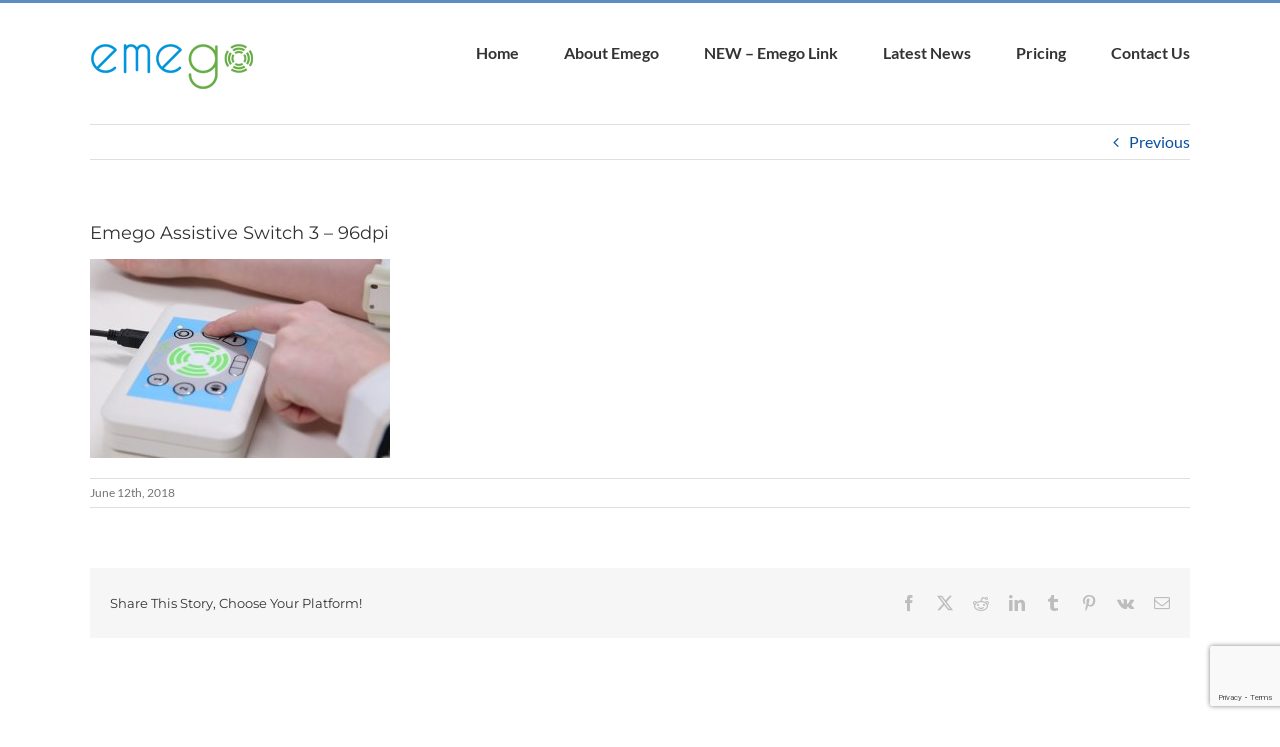

--- FILE ---
content_type: text/html; charset=utf-8
request_url: https://www.google.com/recaptcha/api2/anchor?ar=1&k=6Ld_RrkUAAAAAHCgwgiobVrxLwJdgMhu65MH5scm&co=aHR0cHM6Ly9lbWVnby5jby51azo0NDM.&hl=en&v=PoyoqOPhxBO7pBk68S4YbpHZ&size=invisible&anchor-ms=20000&execute-ms=30000&cb=o899ashl68uw
body_size: 48627
content:
<!DOCTYPE HTML><html dir="ltr" lang="en"><head><meta http-equiv="Content-Type" content="text/html; charset=UTF-8">
<meta http-equiv="X-UA-Compatible" content="IE=edge">
<title>reCAPTCHA</title>
<style type="text/css">
/* cyrillic-ext */
@font-face {
  font-family: 'Roboto';
  font-style: normal;
  font-weight: 400;
  font-stretch: 100%;
  src: url(//fonts.gstatic.com/s/roboto/v48/KFO7CnqEu92Fr1ME7kSn66aGLdTylUAMa3GUBHMdazTgWw.woff2) format('woff2');
  unicode-range: U+0460-052F, U+1C80-1C8A, U+20B4, U+2DE0-2DFF, U+A640-A69F, U+FE2E-FE2F;
}
/* cyrillic */
@font-face {
  font-family: 'Roboto';
  font-style: normal;
  font-weight: 400;
  font-stretch: 100%;
  src: url(//fonts.gstatic.com/s/roboto/v48/KFO7CnqEu92Fr1ME7kSn66aGLdTylUAMa3iUBHMdazTgWw.woff2) format('woff2');
  unicode-range: U+0301, U+0400-045F, U+0490-0491, U+04B0-04B1, U+2116;
}
/* greek-ext */
@font-face {
  font-family: 'Roboto';
  font-style: normal;
  font-weight: 400;
  font-stretch: 100%;
  src: url(//fonts.gstatic.com/s/roboto/v48/KFO7CnqEu92Fr1ME7kSn66aGLdTylUAMa3CUBHMdazTgWw.woff2) format('woff2');
  unicode-range: U+1F00-1FFF;
}
/* greek */
@font-face {
  font-family: 'Roboto';
  font-style: normal;
  font-weight: 400;
  font-stretch: 100%;
  src: url(//fonts.gstatic.com/s/roboto/v48/KFO7CnqEu92Fr1ME7kSn66aGLdTylUAMa3-UBHMdazTgWw.woff2) format('woff2');
  unicode-range: U+0370-0377, U+037A-037F, U+0384-038A, U+038C, U+038E-03A1, U+03A3-03FF;
}
/* math */
@font-face {
  font-family: 'Roboto';
  font-style: normal;
  font-weight: 400;
  font-stretch: 100%;
  src: url(//fonts.gstatic.com/s/roboto/v48/KFO7CnqEu92Fr1ME7kSn66aGLdTylUAMawCUBHMdazTgWw.woff2) format('woff2');
  unicode-range: U+0302-0303, U+0305, U+0307-0308, U+0310, U+0312, U+0315, U+031A, U+0326-0327, U+032C, U+032F-0330, U+0332-0333, U+0338, U+033A, U+0346, U+034D, U+0391-03A1, U+03A3-03A9, U+03B1-03C9, U+03D1, U+03D5-03D6, U+03F0-03F1, U+03F4-03F5, U+2016-2017, U+2034-2038, U+203C, U+2040, U+2043, U+2047, U+2050, U+2057, U+205F, U+2070-2071, U+2074-208E, U+2090-209C, U+20D0-20DC, U+20E1, U+20E5-20EF, U+2100-2112, U+2114-2115, U+2117-2121, U+2123-214F, U+2190, U+2192, U+2194-21AE, U+21B0-21E5, U+21F1-21F2, U+21F4-2211, U+2213-2214, U+2216-22FF, U+2308-230B, U+2310, U+2319, U+231C-2321, U+2336-237A, U+237C, U+2395, U+239B-23B7, U+23D0, U+23DC-23E1, U+2474-2475, U+25AF, U+25B3, U+25B7, U+25BD, U+25C1, U+25CA, U+25CC, U+25FB, U+266D-266F, U+27C0-27FF, U+2900-2AFF, U+2B0E-2B11, U+2B30-2B4C, U+2BFE, U+3030, U+FF5B, U+FF5D, U+1D400-1D7FF, U+1EE00-1EEFF;
}
/* symbols */
@font-face {
  font-family: 'Roboto';
  font-style: normal;
  font-weight: 400;
  font-stretch: 100%;
  src: url(//fonts.gstatic.com/s/roboto/v48/KFO7CnqEu92Fr1ME7kSn66aGLdTylUAMaxKUBHMdazTgWw.woff2) format('woff2');
  unicode-range: U+0001-000C, U+000E-001F, U+007F-009F, U+20DD-20E0, U+20E2-20E4, U+2150-218F, U+2190, U+2192, U+2194-2199, U+21AF, U+21E6-21F0, U+21F3, U+2218-2219, U+2299, U+22C4-22C6, U+2300-243F, U+2440-244A, U+2460-24FF, U+25A0-27BF, U+2800-28FF, U+2921-2922, U+2981, U+29BF, U+29EB, U+2B00-2BFF, U+4DC0-4DFF, U+FFF9-FFFB, U+10140-1018E, U+10190-1019C, U+101A0, U+101D0-101FD, U+102E0-102FB, U+10E60-10E7E, U+1D2C0-1D2D3, U+1D2E0-1D37F, U+1F000-1F0FF, U+1F100-1F1AD, U+1F1E6-1F1FF, U+1F30D-1F30F, U+1F315, U+1F31C, U+1F31E, U+1F320-1F32C, U+1F336, U+1F378, U+1F37D, U+1F382, U+1F393-1F39F, U+1F3A7-1F3A8, U+1F3AC-1F3AF, U+1F3C2, U+1F3C4-1F3C6, U+1F3CA-1F3CE, U+1F3D4-1F3E0, U+1F3ED, U+1F3F1-1F3F3, U+1F3F5-1F3F7, U+1F408, U+1F415, U+1F41F, U+1F426, U+1F43F, U+1F441-1F442, U+1F444, U+1F446-1F449, U+1F44C-1F44E, U+1F453, U+1F46A, U+1F47D, U+1F4A3, U+1F4B0, U+1F4B3, U+1F4B9, U+1F4BB, U+1F4BF, U+1F4C8-1F4CB, U+1F4D6, U+1F4DA, U+1F4DF, U+1F4E3-1F4E6, U+1F4EA-1F4ED, U+1F4F7, U+1F4F9-1F4FB, U+1F4FD-1F4FE, U+1F503, U+1F507-1F50B, U+1F50D, U+1F512-1F513, U+1F53E-1F54A, U+1F54F-1F5FA, U+1F610, U+1F650-1F67F, U+1F687, U+1F68D, U+1F691, U+1F694, U+1F698, U+1F6AD, U+1F6B2, U+1F6B9-1F6BA, U+1F6BC, U+1F6C6-1F6CF, U+1F6D3-1F6D7, U+1F6E0-1F6EA, U+1F6F0-1F6F3, U+1F6F7-1F6FC, U+1F700-1F7FF, U+1F800-1F80B, U+1F810-1F847, U+1F850-1F859, U+1F860-1F887, U+1F890-1F8AD, U+1F8B0-1F8BB, U+1F8C0-1F8C1, U+1F900-1F90B, U+1F93B, U+1F946, U+1F984, U+1F996, U+1F9E9, U+1FA00-1FA6F, U+1FA70-1FA7C, U+1FA80-1FA89, U+1FA8F-1FAC6, U+1FACE-1FADC, U+1FADF-1FAE9, U+1FAF0-1FAF8, U+1FB00-1FBFF;
}
/* vietnamese */
@font-face {
  font-family: 'Roboto';
  font-style: normal;
  font-weight: 400;
  font-stretch: 100%;
  src: url(//fonts.gstatic.com/s/roboto/v48/KFO7CnqEu92Fr1ME7kSn66aGLdTylUAMa3OUBHMdazTgWw.woff2) format('woff2');
  unicode-range: U+0102-0103, U+0110-0111, U+0128-0129, U+0168-0169, U+01A0-01A1, U+01AF-01B0, U+0300-0301, U+0303-0304, U+0308-0309, U+0323, U+0329, U+1EA0-1EF9, U+20AB;
}
/* latin-ext */
@font-face {
  font-family: 'Roboto';
  font-style: normal;
  font-weight: 400;
  font-stretch: 100%;
  src: url(//fonts.gstatic.com/s/roboto/v48/KFO7CnqEu92Fr1ME7kSn66aGLdTylUAMa3KUBHMdazTgWw.woff2) format('woff2');
  unicode-range: U+0100-02BA, U+02BD-02C5, U+02C7-02CC, U+02CE-02D7, U+02DD-02FF, U+0304, U+0308, U+0329, U+1D00-1DBF, U+1E00-1E9F, U+1EF2-1EFF, U+2020, U+20A0-20AB, U+20AD-20C0, U+2113, U+2C60-2C7F, U+A720-A7FF;
}
/* latin */
@font-face {
  font-family: 'Roboto';
  font-style: normal;
  font-weight: 400;
  font-stretch: 100%;
  src: url(//fonts.gstatic.com/s/roboto/v48/KFO7CnqEu92Fr1ME7kSn66aGLdTylUAMa3yUBHMdazQ.woff2) format('woff2');
  unicode-range: U+0000-00FF, U+0131, U+0152-0153, U+02BB-02BC, U+02C6, U+02DA, U+02DC, U+0304, U+0308, U+0329, U+2000-206F, U+20AC, U+2122, U+2191, U+2193, U+2212, U+2215, U+FEFF, U+FFFD;
}
/* cyrillic-ext */
@font-face {
  font-family: 'Roboto';
  font-style: normal;
  font-weight: 500;
  font-stretch: 100%;
  src: url(//fonts.gstatic.com/s/roboto/v48/KFO7CnqEu92Fr1ME7kSn66aGLdTylUAMa3GUBHMdazTgWw.woff2) format('woff2');
  unicode-range: U+0460-052F, U+1C80-1C8A, U+20B4, U+2DE0-2DFF, U+A640-A69F, U+FE2E-FE2F;
}
/* cyrillic */
@font-face {
  font-family: 'Roboto';
  font-style: normal;
  font-weight: 500;
  font-stretch: 100%;
  src: url(//fonts.gstatic.com/s/roboto/v48/KFO7CnqEu92Fr1ME7kSn66aGLdTylUAMa3iUBHMdazTgWw.woff2) format('woff2');
  unicode-range: U+0301, U+0400-045F, U+0490-0491, U+04B0-04B1, U+2116;
}
/* greek-ext */
@font-face {
  font-family: 'Roboto';
  font-style: normal;
  font-weight: 500;
  font-stretch: 100%;
  src: url(//fonts.gstatic.com/s/roboto/v48/KFO7CnqEu92Fr1ME7kSn66aGLdTylUAMa3CUBHMdazTgWw.woff2) format('woff2');
  unicode-range: U+1F00-1FFF;
}
/* greek */
@font-face {
  font-family: 'Roboto';
  font-style: normal;
  font-weight: 500;
  font-stretch: 100%;
  src: url(//fonts.gstatic.com/s/roboto/v48/KFO7CnqEu92Fr1ME7kSn66aGLdTylUAMa3-UBHMdazTgWw.woff2) format('woff2');
  unicode-range: U+0370-0377, U+037A-037F, U+0384-038A, U+038C, U+038E-03A1, U+03A3-03FF;
}
/* math */
@font-face {
  font-family: 'Roboto';
  font-style: normal;
  font-weight: 500;
  font-stretch: 100%;
  src: url(//fonts.gstatic.com/s/roboto/v48/KFO7CnqEu92Fr1ME7kSn66aGLdTylUAMawCUBHMdazTgWw.woff2) format('woff2');
  unicode-range: U+0302-0303, U+0305, U+0307-0308, U+0310, U+0312, U+0315, U+031A, U+0326-0327, U+032C, U+032F-0330, U+0332-0333, U+0338, U+033A, U+0346, U+034D, U+0391-03A1, U+03A3-03A9, U+03B1-03C9, U+03D1, U+03D5-03D6, U+03F0-03F1, U+03F4-03F5, U+2016-2017, U+2034-2038, U+203C, U+2040, U+2043, U+2047, U+2050, U+2057, U+205F, U+2070-2071, U+2074-208E, U+2090-209C, U+20D0-20DC, U+20E1, U+20E5-20EF, U+2100-2112, U+2114-2115, U+2117-2121, U+2123-214F, U+2190, U+2192, U+2194-21AE, U+21B0-21E5, U+21F1-21F2, U+21F4-2211, U+2213-2214, U+2216-22FF, U+2308-230B, U+2310, U+2319, U+231C-2321, U+2336-237A, U+237C, U+2395, U+239B-23B7, U+23D0, U+23DC-23E1, U+2474-2475, U+25AF, U+25B3, U+25B7, U+25BD, U+25C1, U+25CA, U+25CC, U+25FB, U+266D-266F, U+27C0-27FF, U+2900-2AFF, U+2B0E-2B11, U+2B30-2B4C, U+2BFE, U+3030, U+FF5B, U+FF5D, U+1D400-1D7FF, U+1EE00-1EEFF;
}
/* symbols */
@font-face {
  font-family: 'Roboto';
  font-style: normal;
  font-weight: 500;
  font-stretch: 100%;
  src: url(//fonts.gstatic.com/s/roboto/v48/KFO7CnqEu92Fr1ME7kSn66aGLdTylUAMaxKUBHMdazTgWw.woff2) format('woff2');
  unicode-range: U+0001-000C, U+000E-001F, U+007F-009F, U+20DD-20E0, U+20E2-20E4, U+2150-218F, U+2190, U+2192, U+2194-2199, U+21AF, U+21E6-21F0, U+21F3, U+2218-2219, U+2299, U+22C4-22C6, U+2300-243F, U+2440-244A, U+2460-24FF, U+25A0-27BF, U+2800-28FF, U+2921-2922, U+2981, U+29BF, U+29EB, U+2B00-2BFF, U+4DC0-4DFF, U+FFF9-FFFB, U+10140-1018E, U+10190-1019C, U+101A0, U+101D0-101FD, U+102E0-102FB, U+10E60-10E7E, U+1D2C0-1D2D3, U+1D2E0-1D37F, U+1F000-1F0FF, U+1F100-1F1AD, U+1F1E6-1F1FF, U+1F30D-1F30F, U+1F315, U+1F31C, U+1F31E, U+1F320-1F32C, U+1F336, U+1F378, U+1F37D, U+1F382, U+1F393-1F39F, U+1F3A7-1F3A8, U+1F3AC-1F3AF, U+1F3C2, U+1F3C4-1F3C6, U+1F3CA-1F3CE, U+1F3D4-1F3E0, U+1F3ED, U+1F3F1-1F3F3, U+1F3F5-1F3F7, U+1F408, U+1F415, U+1F41F, U+1F426, U+1F43F, U+1F441-1F442, U+1F444, U+1F446-1F449, U+1F44C-1F44E, U+1F453, U+1F46A, U+1F47D, U+1F4A3, U+1F4B0, U+1F4B3, U+1F4B9, U+1F4BB, U+1F4BF, U+1F4C8-1F4CB, U+1F4D6, U+1F4DA, U+1F4DF, U+1F4E3-1F4E6, U+1F4EA-1F4ED, U+1F4F7, U+1F4F9-1F4FB, U+1F4FD-1F4FE, U+1F503, U+1F507-1F50B, U+1F50D, U+1F512-1F513, U+1F53E-1F54A, U+1F54F-1F5FA, U+1F610, U+1F650-1F67F, U+1F687, U+1F68D, U+1F691, U+1F694, U+1F698, U+1F6AD, U+1F6B2, U+1F6B9-1F6BA, U+1F6BC, U+1F6C6-1F6CF, U+1F6D3-1F6D7, U+1F6E0-1F6EA, U+1F6F0-1F6F3, U+1F6F7-1F6FC, U+1F700-1F7FF, U+1F800-1F80B, U+1F810-1F847, U+1F850-1F859, U+1F860-1F887, U+1F890-1F8AD, U+1F8B0-1F8BB, U+1F8C0-1F8C1, U+1F900-1F90B, U+1F93B, U+1F946, U+1F984, U+1F996, U+1F9E9, U+1FA00-1FA6F, U+1FA70-1FA7C, U+1FA80-1FA89, U+1FA8F-1FAC6, U+1FACE-1FADC, U+1FADF-1FAE9, U+1FAF0-1FAF8, U+1FB00-1FBFF;
}
/* vietnamese */
@font-face {
  font-family: 'Roboto';
  font-style: normal;
  font-weight: 500;
  font-stretch: 100%;
  src: url(//fonts.gstatic.com/s/roboto/v48/KFO7CnqEu92Fr1ME7kSn66aGLdTylUAMa3OUBHMdazTgWw.woff2) format('woff2');
  unicode-range: U+0102-0103, U+0110-0111, U+0128-0129, U+0168-0169, U+01A0-01A1, U+01AF-01B0, U+0300-0301, U+0303-0304, U+0308-0309, U+0323, U+0329, U+1EA0-1EF9, U+20AB;
}
/* latin-ext */
@font-face {
  font-family: 'Roboto';
  font-style: normal;
  font-weight: 500;
  font-stretch: 100%;
  src: url(//fonts.gstatic.com/s/roboto/v48/KFO7CnqEu92Fr1ME7kSn66aGLdTylUAMa3KUBHMdazTgWw.woff2) format('woff2');
  unicode-range: U+0100-02BA, U+02BD-02C5, U+02C7-02CC, U+02CE-02D7, U+02DD-02FF, U+0304, U+0308, U+0329, U+1D00-1DBF, U+1E00-1E9F, U+1EF2-1EFF, U+2020, U+20A0-20AB, U+20AD-20C0, U+2113, U+2C60-2C7F, U+A720-A7FF;
}
/* latin */
@font-face {
  font-family: 'Roboto';
  font-style: normal;
  font-weight: 500;
  font-stretch: 100%;
  src: url(//fonts.gstatic.com/s/roboto/v48/KFO7CnqEu92Fr1ME7kSn66aGLdTylUAMa3yUBHMdazQ.woff2) format('woff2');
  unicode-range: U+0000-00FF, U+0131, U+0152-0153, U+02BB-02BC, U+02C6, U+02DA, U+02DC, U+0304, U+0308, U+0329, U+2000-206F, U+20AC, U+2122, U+2191, U+2193, U+2212, U+2215, U+FEFF, U+FFFD;
}
/* cyrillic-ext */
@font-face {
  font-family: 'Roboto';
  font-style: normal;
  font-weight: 900;
  font-stretch: 100%;
  src: url(//fonts.gstatic.com/s/roboto/v48/KFO7CnqEu92Fr1ME7kSn66aGLdTylUAMa3GUBHMdazTgWw.woff2) format('woff2');
  unicode-range: U+0460-052F, U+1C80-1C8A, U+20B4, U+2DE0-2DFF, U+A640-A69F, U+FE2E-FE2F;
}
/* cyrillic */
@font-face {
  font-family: 'Roboto';
  font-style: normal;
  font-weight: 900;
  font-stretch: 100%;
  src: url(//fonts.gstatic.com/s/roboto/v48/KFO7CnqEu92Fr1ME7kSn66aGLdTylUAMa3iUBHMdazTgWw.woff2) format('woff2');
  unicode-range: U+0301, U+0400-045F, U+0490-0491, U+04B0-04B1, U+2116;
}
/* greek-ext */
@font-face {
  font-family: 'Roboto';
  font-style: normal;
  font-weight: 900;
  font-stretch: 100%;
  src: url(//fonts.gstatic.com/s/roboto/v48/KFO7CnqEu92Fr1ME7kSn66aGLdTylUAMa3CUBHMdazTgWw.woff2) format('woff2');
  unicode-range: U+1F00-1FFF;
}
/* greek */
@font-face {
  font-family: 'Roboto';
  font-style: normal;
  font-weight: 900;
  font-stretch: 100%;
  src: url(//fonts.gstatic.com/s/roboto/v48/KFO7CnqEu92Fr1ME7kSn66aGLdTylUAMa3-UBHMdazTgWw.woff2) format('woff2');
  unicode-range: U+0370-0377, U+037A-037F, U+0384-038A, U+038C, U+038E-03A1, U+03A3-03FF;
}
/* math */
@font-face {
  font-family: 'Roboto';
  font-style: normal;
  font-weight: 900;
  font-stretch: 100%;
  src: url(//fonts.gstatic.com/s/roboto/v48/KFO7CnqEu92Fr1ME7kSn66aGLdTylUAMawCUBHMdazTgWw.woff2) format('woff2');
  unicode-range: U+0302-0303, U+0305, U+0307-0308, U+0310, U+0312, U+0315, U+031A, U+0326-0327, U+032C, U+032F-0330, U+0332-0333, U+0338, U+033A, U+0346, U+034D, U+0391-03A1, U+03A3-03A9, U+03B1-03C9, U+03D1, U+03D5-03D6, U+03F0-03F1, U+03F4-03F5, U+2016-2017, U+2034-2038, U+203C, U+2040, U+2043, U+2047, U+2050, U+2057, U+205F, U+2070-2071, U+2074-208E, U+2090-209C, U+20D0-20DC, U+20E1, U+20E5-20EF, U+2100-2112, U+2114-2115, U+2117-2121, U+2123-214F, U+2190, U+2192, U+2194-21AE, U+21B0-21E5, U+21F1-21F2, U+21F4-2211, U+2213-2214, U+2216-22FF, U+2308-230B, U+2310, U+2319, U+231C-2321, U+2336-237A, U+237C, U+2395, U+239B-23B7, U+23D0, U+23DC-23E1, U+2474-2475, U+25AF, U+25B3, U+25B7, U+25BD, U+25C1, U+25CA, U+25CC, U+25FB, U+266D-266F, U+27C0-27FF, U+2900-2AFF, U+2B0E-2B11, U+2B30-2B4C, U+2BFE, U+3030, U+FF5B, U+FF5D, U+1D400-1D7FF, U+1EE00-1EEFF;
}
/* symbols */
@font-face {
  font-family: 'Roboto';
  font-style: normal;
  font-weight: 900;
  font-stretch: 100%;
  src: url(//fonts.gstatic.com/s/roboto/v48/KFO7CnqEu92Fr1ME7kSn66aGLdTylUAMaxKUBHMdazTgWw.woff2) format('woff2');
  unicode-range: U+0001-000C, U+000E-001F, U+007F-009F, U+20DD-20E0, U+20E2-20E4, U+2150-218F, U+2190, U+2192, U+2194-2199, U+21AF, U+21E6-21F0, U+21F3, U+2218-2219, U+2299, U+22C4-22C6, U+2300-243F, U+2440-244A, U+2460-24FF, U+25A0-27BF, U+2800-28FF, U+2921-2922, U+2981, U+29BF, U+29EB, U+2B00-2BFF, U+4DC0-4DFF, U+FFF9-FFFB, U+10140-1018E, U+10190-1019C, U+101A0, U+101D0-101FD, U+102E0-102FB, U+10E60-10E7E, U+1D2C0-1D2D3, U+1D2E0-1D37F, U+1F000-1F0FF, U+1F100-1F1AD, U+1F1E6-1F1FF, U+1F30D-1F30F, U+1F315, U+1F31C, U+1F31E, U+1F320-1F32C, U+1F336, U+1F378, U+1F37D, U+1F382, U+1F393-1F39F, U+1F3A7-1F3A8, U+1F3AC-1F3AF, U+1F3C2, U+1F3C4-1F3C6, U+1F3CA-1F3CE, U+1F3D4-1F3E0, U+1F3ED, U+1F3F1-1F3F3, U+1F3F5-1F3F7, U+1F408, U+1F415, U+1F41F, U+1F426, U+1F43F, U+1F441-1F442, U+1F444, U+1F446-1F449, U+1F44C-1F44E, U+1F453, U+1F46A, U+1F47D, U+1F4A3, U+1F4B0, U+1F4B3, U+1F4B9, U+1F4BB, U+1F4BF, U+1F4C8-1F4CB, U+1F4D6, U+1F4DA, U+1F4DF, U+1F4E3-1F4E6, U+1F4EA-1F4ED, U+1F4F7, U+1F4F9-1F4FB, U+1F4FD-1F4FE, U+1F503, U+1F507-1F50B, U+1F50D, U+1F512-1F513, U+1F53E-1F54A, U+1F54F-1F5FA, U+1F610, U+1F650-1F67F, U+1F687, U+1F68D, U+1F691, U+1F694, U+1F698, U+1F6AD, U+1F6B2, U+1F6B9-1F6BA, U+1F6BC, U+1F6C6-1F6CF, U+1F6D3-1F6D7, U+1F6E0-1F6EA, U+1F6F0-1F6F3, U+1F6F7-1F6FC, U+1F700-1F7FF, U+1F800-1F80B, U+1F810-1F847, U+1F850-1F859, U+1F860-1F887, U+1F890-1F8AD, U+1F8B0-1F8BB, U+1F8C0-1F8C1, U+1F900-1F90B, U+1F93B, U+1F946, U+1F984, U+1F996, U+1F9E9, U+1FA00-1FA6F, U+1FA70-1FA7C, U+1FA80-1FA89, U+1FA8F-1FAC6, U+1FACE-1FADC, U+1FADF-1FAE9, U+1FAF0-1FAF8, U+1FB00-1FBFF;
}
/* vietnamese */
@font-face {
  font-family: 'Roboto';
  font-style: normal;
  font-weight: 900;
  font-stretch: 100%;
  src: url(//fonts.gstatic.com/s/roboto/v48/KFO7CnqEu92Fr1ME7kSn66aGLdTylUAMa3OUBHMdazTgWw.woff2) format('woff2');
  unicode-range: U+0102-0103, U+0110-0111, U+0128-0129, U+0168-0169, U+01A0-01A1, U+01AF-01B0, U+0300-0301, U+0303-0304, U+0308-0309, U+0323, U+0329, U+1EA0-1EF9, U+20AB;
}
/* latin-ext */
@font-face {
  font-family: 'Roboto';
  font-style: normal;
  font-weight: 900;
  font-stretch: 100%;
  src: url(//fonts.gstatic.com/s/roboto/v48/KFO7CnqEu92Fr1ME7kSn66aGLdTylUAMa3KUBHMdazTgWw.woff2) format('woff2');
  unicode-range: U+0100-02BA, U+02BD-02C5, U+02C7-02CC, U+02CE-02D7, U+02DD-02FF, U+0304, U+0308, U+0329, U+1D00-1DBF, U+1E00-1E9F, U+1EF2-1EFF, U+2020, U+20A0-20AB, U+20AD-20C0, U+2113, U+2C60-2C7F, U+A720-A7FF;
}
/* latin */
@font-face {
  font-family: 'Roboto';
  font-style: normal;
  font-weight: 900;
  font-stretch: 100%;
  src: url(//fonts.gstatic.com/s/roboto/v48/KFO7CnqEu92Fr1ME7kSn66aGLdTylUAMa3yUBHMdazQ.woff2) format('woff2');
  unicode-range: U+0000-00FF, U+0131, U+0152-0153, U+02BB-02BC, U+02C6, U+02DA, U+02DC, U+0304, U+0308, U+0329, U+2000-206F, U+20AC, U+2122, U+2191, U+2193, U+2212, U+2215, U+FEFF, U+FFFD;
}

</style>
<link rel="stylesheet" type="text/css" href="https://www.gstatic.com/recaptcha/releases/PoyoqOPhxBO7pBk68S4YbpHZ/styles__ltr.css">
<script nonce="EDssGQRho4HlFg4_iwyPsA" type="text/javascript">window['__recaptcha_api'] = 'https://www.google.com/recaptcha/api2/';</script>
<script type="text/javascript" src="https://www.gstatic.com/recaptcha/releases/PoyoqOPhxBO7pBk68S4YbpHZ/recaptcha__en.js" nonce="EDssGQRho4HlFg4_iwyPsA">
      
    </script></head>
<body><div id="rc-anchor-alert" class="rc-anchor-alert"></div>
<input type="hidden" id="recaptcha-token" value="[base64]">
<script type="text/javascript" nonce="EDssGQRho4HlFg4_iwyPsA">
      recaptcha.anchor.Main.init("[\x22ainput\x22,[\x22bgdata\x22,\x22\x22,\[base64]/[base64]/bmV3IFpbdF0obVswXSk6Sz09Mj9uZXcgWlt0XShtWzBdLG1bMV0pOks9PTM/bmV3IFpbdF0obVswXSxtWzFdLG1bMl0pOks9PTQ/[base64]/[base64]/[base64]/[base64]/[base64]/[base64]/[base64]/[base64]/[base64]/[base64]/[base64]/[base64]/[base64]/[base64]\\u003d\\u003d\x22,\[base64]\\u003d\x22,\x22woxew5haw5RGw7LDsMKxbMKUcMKYwoFHfjNkS8O2a0gowqM7DlAJwqUHwrJkaxcABQ9rwqXDth7DgWjDq8OOwqIgw4nClCTDmsOtd1HDpU5pwqzCvjVuYS3Diyhjw7jDtngswpfCtcOLw6HDow/CmRjCm3RvXAQ4w6jCqyYTwojCpcO/worDlmU+wq86LxXCgx5SwqfDucOILjHCn8ONYhPCjynCosOow7TCmsK+wrLDscO/VnDCiMKhPDUkE8KgwrTDlwICXXouecKVD8KdfGHChkHCgsOPcyjCoMKzPcODUcKWwrJZPMOlaMOlBSF6KMKGwrBEQHDDocOybsOEC8O1Y1PDh8OYw6LClcOAPF/DgTNDw6gDw7PDkcKiw5JPwqh1w4nCk8Okwow7w7ovw4cvw7LCi8KKwoXDnQLChsOpPzPDmGDCoBTDgiXCjsOOM8OOAcOCw6nCnsKAbxnCvsO4w7AKRH/ChcOKZMKXJ8ORZcOsYELCpxbDuzbDszEcLkIFcnIKw64Kw6TCvRbDjcKPUnMmMSHDh8K6w4A0w4dWaATCuMO9wqfDncOGw73CtTrDvMOdw5YnwqTDqMKIw4p2ARfDlMKUYsK/[base64]/Cp8O/[base64]/w4/CiMOiFHnCisK9w4powo5/w4fChcKENF9+DcONDcKYOWvDqw3DrcKkwqQ6wqA8wrfCqXEJUV3CrsKswo7DlsKTw53ChAwJMB0ow5ovw4HCk2F/IVXClXfDhcOMw4rDqDjCtcOpCmLDi8Kuaw7DosOnw6UsVMOzwq3CuWPDscODAsK4YMKIwpXDqnHCv8KnbMO2w4LDsCdfw7JlcMKLwrfCgW8vwrATworCpR3DjQwEw6TCuDfDoTwnOMKVEC/Cik5/HsKpNX4DVsKiDcOPfj/CuTPDv8ODa2lww4xwwqEyCMK6w4zChMKlbVHClMKRw7Vcw4cdwrZObQrCh8OSwogiwpTDqgjCjDvCmsOfGsKleSVUfm9lw5zDiyQHw53DnsKhwqzDkhdYAljCu8OcK8KswoZZVToYEcKMAsO7NhF/fl3DlcOCQQFTwo1AwpQKIsKBworDtMOGMsOAw7I6fsOywpTCvUjDmzhaEE94J8OCw4URw4BoYEAew53DjmHCq8OVAcOrYjvCvsKWw6gPwpkfY8OEAlrDs3DCisOawoF+TMKMeno1w5vDs8Kqw5Row4jDhcKNe8OKEDV/woRRESNBwqZswrLCqCnDugHCpMK0wonDksKBThnDosKHfkoXw4PCpAlUwocwQCNjwpLDn8OHw5nDtsK6csK8w6rCh8O8AMOAU8OxGcOewro+bsO+M8KLPMOVHWDCkFnDlTXCm8KSEkTCrcK/ZQzDrcOBGcOQbMKwQsKnwq/ChgzDtcOnwqwUCMO+b8OeBhoRYMK8w4fCk8K9w787wpjDhj3DnMOpLzbCm8KQPVszwqrDlsObwoEwwprDhhPCs8OQw7pOwqrCvcK/AsODw5AkWk81FjfDrsKIGcKqwprDpnHDj8KkwqfCs8K1wpzDjTACBhvCjUzCkmodCCRpwqwLcMK5GRNyw7/CqAvDhFbCncKfJMKtwrwkYcOxw5DCnD3CvXcYw6rCoMKvYUoLwpLCpGhiYMO0JXbDh8KkPsOAwp4iwr8Ewpkqw5/DqSHCoMKew60mw5bCjMKxw4t2WjTCmj/CuMOEw59Tw4HCpmnCg8O2wo7CvgFqesKcwodHw7pJw7hEXADDi3VoLmfCksOhwo3Cnkt+w7sqw7QiwoPCrsOZX8KzBFHDt8OYw5DDvcOcC8KOTQPDoxVqTcKBFl5Hw6jDvVTDiMO5wp5MGTQ+w6Yzw6rCrMOYwrbDocK/[base64]/wqbCuXvDjMOHwpQjTcKkXsKGaBEGw5LDpi/Cs8KHUz5QQT8oRxPCggAWGVw6w50+VhkZWsKLwrYPwqHCkMOPw77DgcO1DS4fwo/CmcODMRkiw5jDt0AIeMKkHGJob2XDtMOKw5fDlMOZQ8ORd2sawrRmfRvChMOiemTDtsO6BcOzVG/ClcOyDB0aMsOeY2vCk8OvZcKOw7vChSNRwqfChWYrOcOJOsOtTX8OwqjCkRIHw7EIOj0eG2YEOsKmTGJnw74pw7bDsgt3NBrCuyPCjcKjYF0Gw5N6woZXGcOWBUNXw7TDk8OHw4Axw57DlX/DhcOcABQ3dygJw7IbfMK9w4LDsiA8w5rCoRFXJTHDucKiwrbCmMKgw5sbwoHDmXRXwqjChMKfHcKDwoBOwq3DnHPCusO7NDYyPcKhwqAIU3Yew5IZGkIYTsOrBsOzw7/DvMOrCzBkFh8MDMKdw61AwoJkFWXCiT93w57Du09Xw69dwrfDhVokc2vCnsOVw4NbEcO1wpjDkynDq8O3wq7DgcO+RsO/[base64]/CmhrCo8OcWMO2YMK4wqQ9woEKF8KDwp0JXsKGwpAow4bDsGXDvmZUMBXDuQAyB8KdwrrDj8OiW3fDtlZ0w48iw54swrzClhQKDnzDvsONwq8cwr/Dp8Knw5ZgSQ5Ewo3Du8ONwprDscKZwqASRcKIwovDs8KGZcOAAcOGJRp5I8Opw5LCoA8Ywp3DmmEyw4cfw5zCsCEVRsOaAsKqecOhXMO5w6MdB8OCDAPDi8OODcOgwooPKB7DnsK8w47Cvz/CsHFXcm1vREIyw4zDiXjDmy7DrMOjF2LDnS3DlmfDmwjCjcKtw6JRw6NDKxgJwpfChU0Sw7nDsMOVwqzDi0Vuw67DmXEjfksIw5BhR8KywpDDtGvDh2rDg8Orw7Icwq52X8Orw43DrCQSw4gCJVc6wr9fASQ/R01YwqFmXsKwAMKBG1sQWcKhShrCrinCljHCjMKpwrjCrsKmw7g6wpstTcOYX8OqQDUpwoZxwqpOISDCtsOkM2tywpnDj2vCkHXCiUnCikvDqcOPw55gwqkNw7dsbUXCrWjDnmjDsMOgXB4zaMOfdGEbbE/DoGg3VwDClHpnJcOJwoYPJgcXdBzDl8K3OWRYwo7DpVHDmsKcwrY9MXHDk8OwAWjDnDQBCcK/[base64]/w7jCqsKge8OqUVg/w61MOcKMS8O/[base64]/[base64]/[base64]/DpWHDmEYsw7EAYsOMw5c4am0Zw6bDjWY/ACfCmnPDscOKd1Aow5XCsAXChHkVw40GwoHCucOiw6E7UsK4PsOBTcOVw78PwqnCngZOI8KsH8K5w7jClMKvwqnDjMOtfsKiw6LCoMOJw5HCgsOvw6Q5wqd9SQMcC8Klw7LCm8OyHhN7PV1Iw4p6RwjCrcOkYcOcw4zDl8K0w7/Co8OmQMOrIzHCpsKtIsKNGDvDosK0wpdcwrrDncOIw5vDvBHCkVLDksKbQRPDilzDkmFowo7CpcK2w6E3wrHClsKOFsKmwoPCsMKhwqp+L8KQwp7Dt17DoBvDuSvDuUDDp8O/eMOEwoLDpMKQwovDuMOzw7vDl0LCocORA8OWdxbCjMOyIMK4w4oII2VIFcOcX8KgVC5fdwfDpMKlwozDp8OWwpogw40sZDDDvlvDmkrDqMOZw53DnF81w6B0WRFuw73DoBPCryYkI1vDrSN6w77DsiLCjsKYwoLDoi/ChsOGw6tGw7c0w7Jvwr3Dk8KNw7TCvCZnPihZaxMywrTDgcOxwq7CpcKqw5fDjEHDszkXcA9VHMKTK1fDiDQ7w4PCvMKbDcOjwqRQOcKlwrnCtsKvwqYOw73DisOrw6fCosKyYsKJPCjCoMKww5PCnRPDgi7DqMKfwrnDvzZ9wpcww7phwp/Di8OAfQIZcBnCuMO/EHXCr8Ovw4PDimpvw4vDv3nCl8Ksw6zCllDCgg42Gn8NwojDqFnChGVadMOlwocnHwfDtBguEsKZw5/[base64]/Dg0vDlkPCnMKXw77CvcKyw4dHVsOjw4nCuGrCkgTCm3fDvn9nw4hzwrHDlS3DrkEIXMKbPMOvwrlYwqN1HQvDqyZkwrxDI8K/[base64]/DpznDhMOAwpbCpsK4w70eTsOSw7BGFDzDjUzClEfCiVHCryUXbFfDocOMw5XDr8K9wp7Cmm9WfmjCgnNnSMO6w5rCksK1w4bCjFjDkRgtfWYuEVNLXH/DgG/Ci8KlwoPCk8KAIsKQwq/[base64]/[base64]/DrWR0QjvDh8OfNcO4PcOmw6s9w54BRsO7NmYHwqXDocOXw53Cv8KGKG51PsK6dcKew6bCjMOFesKtYMKVwopfZcOlUsOoA8OcOsOzHcK/wqDCv0Vww6AnLsKVcVNfDcKNwoPCkiHCpgs+w5TCh33CtMKFw7bDtCPCjcOMw5rDjsK1X8OdEnLCkcOILsKRLBxUB3RXLQPCrVoewqfCp1vCv3DCvMOTVMOLUxNaGVnDksKCwosmBCHCncOWwqPDhMKHw6kgPMKXwqtIUcO+BcOSXsKow6/DtcKqHm/CsD13HFccwpE/QMOlYQsDQcOpwpTDlcOwwr9EBcOJwoLDqysiwoPCosO7w6LDr8Kuwrd6w4/CjFfDrk/CsMKUwqjCpsOlwpnCtsOMw5TClsKRYE0BB8KUw6tGwrA8TmfClU/CjsKawo7DncOsPMKHwr3CtcOYBUowTQ91CsKHEMOGw4TDgnHCkTMmwrvCsMKywoHDqyPDoV/DrhbCikPCp3olwqIDwqknw5dUwrrDtxMKwoxyw5HCvsKLAsKjw4oAYMK/w77Dn2TChGZvEHl7EsOrU2bCqMK+w4NbWHXCh8KYcMOjIgt6wpBTRypbNQUzwo96UTsPw5osw61rTMOYw7FqccOPwqjCl1B5QMKmwqPCssOHFcOofsKmU1HDt8O+wocsw4RAwql/[base64]/[base64]/[base64]/DqcOfwqPCt8OSDMKVeUMswpFfw58Bwrhaw4IJacKeVBofLm1LSMOsBWjCi8KRw7Adw6PDtQ07w7Apwqc+wqReT2pHEWkMBcOdVDbCuFfDhcOOUHV2w7HDiMO6w4tFwrzDuWc+ZQEcw5rCl8KGNMO6I8KLw7NEXk7CvjPCh2hqwoFVPsKQwo3Dr8KRMsK/[base64]/wp4Ow7s7w7bCh0Aqw6rCiFfCn8OxwptkQURww540wq3DhsOEfCDDsB7CkMKqY8OsT2sQwovDuDHCpwJQWMOdw4JrGcOYdmg7w544UcK5TMK9XMKEVm4Lw58bw6/DvsOrw6fDrsOhwrIbwrPDrsKTHcOKZ8OHMnzCv2XDvXzClXd9wpPDqMKNw5QBw6bDuMKcdcOlw7Vpwp7DgMO/w6jChcKmw4fCuX7CjXfDvWVhO8K5D8OadFRwwotOwo1uwoPDqcOHJlnCrXVoJMOSASvCmUMXIsKCw5rCmMOJwrXCgsOGDkPDvcKfw5QHw5TDmVnDqzcHw6fDl3FmwqbCg8O6esKlwpTDkcOBVTQ7wonDnE09FMO/wrUQBsOmw4wbV1trPMOGW8KBETTDvS9rwpt/w7nDosOGwopZEsKkwp3CjcOZwqTDknDDo3l3wp7CiMKiwrHDrcO0aMOkwqwLAk1PU8OGw7/[base64]/CosOawqrDsDzDqAs8w4gkNSTDoEJMw7LDt03CmAnCgMOPwpvDiMKRAsKAwoRlwrYxe1UqR21ow6Rrw4bDmnbDoMOhwrTCvsKbw47DuMKbb11mSGEqI0ckGzjDn8OSwp9Lw7wIY8KlVMKVw4LCj8ObRcOkwp/DkSorQMO1UjPCoVB/w7DCuhfDqG83RMOew6Mgw4nCvHVfPTPDmMKIw7JGPsKiw5XCosOYUsOow6A1JRnCr1DDjBxiw5PCq1tRR8KJM1bDjCsVw5dAcsK3HcKrLMKBR2RcwrA2wotAw6Q5w7xJw6LDlUkFeXQ1DcKkw75DbsO+wp7Dn8OHMsKfw4LDgzpdDcOARcKXdC/CpAp0w5dDw5nCmUZMVBNmw47ConIAw612EcOnCsOiFQokHRpMwpnCiX9/wrPClW/Cl0XDvcKOfVfCnV1+JcOJw6New7sMDMOZLVMKasOGccKKw4gKw5Y9FgRXTcOXw47CocOLBcKyFjDCnMK9DcKOwr3DisOtw5Q0w43DnsOOwoZyAhIdwo7DhMK9bVLDqcOuYcOIwrkScsOAf2lVShjDi8OoVcKjwp/[base64]/[base64]/CrkHCh8Kvwo8wGSM1XkDCn8KYSmYJIMKVW3LCnsOkwr/DqQBRw5PDnkPCqV3CgxJJBcKmwpLCnXlcwrDCizViwpzCs2/[base64]/[base64]/w63CgGZ3AsKMw7d8PEnDgDMTQcKdQcKpwo1mwpVkw7ROwpbDs8KMBsOZYMKlw4rDh0PDilwQwqbCocKmLcOpZMOfBMOOYcOLBsKeacKeBRdef8OJAB5nNlApwrNCD8OHw5vCn8Oewp7CkGbDsR7DicOFZMKoYntqwqYkMwxoUcKQw7BWFsOEw7DDrsOADmp8fsK6wr/[base64]/DncOVDMK+wrXDrXNKw5JSG8K7w4dtSXnCk8K1Y8KJw6cMwrhDd1I7HMO4w4TDiMO8S8K5KcKMw4/DqxIgwqjDocKYEcKjdCXDl0NRwrDDl8KRw7LDt8KRw6FiL8OWw4IcJcKfNF4QwovDszQiYHc/[base64]/[base64]/DgcO5F2kkH1rCtm/Du2DDlnwQaMO6ZMOISWLDtnrDowLDgnzDlcK3TMOSwrPCpMO+wqtvHGLDoMODEMOZwqTCkcKRAMKDZSYOZmTCtcOdAcOwCHx1w7Asw6HDg2k8w63DlsKYwosSw7wvWk4/LwJqwrgywo/[base64]/[base64]/CtMKPaAtzLcKPc8ObwobDmcKFwqU8wprDu3Aaw6zDsMKpw5VdCcOmfMK9PHrCu8KAPMK6wo4ULngFQ8Kpw7JVwqNwKMOCL8Kqw4HChBDCqMKLV8OQUF/Dl8OjecKePsOvw41wwq3Dl8KDShYhTMOlaRkmwpdhw4R2dCYcVMO7QwZ2ecKMI33Co1vCpcKSw55Yw57Cn8Kdw5/[base64]/CugBkHMOcE8KDw5dzwqsHRyTDhsOhwo7DgxlYw5PCvkQwwrvDoxZ7w7vDm0J/w45faW/CkQDDi8OCwoTCqMOGw6kKw4XCscOeYl/[base64]/Cu2fDpMORe8KyAMKFwopYRcO1UQE8NFE2XTDDhVTDr8KgYcKCwrHCscKjSVXCo8KuH1fDscKUdxchBMKWUcO8wq3DiB3DgMKrw6/DiMOgwpPCsSdCKEovwow4JwPDk8KYw6s6w4kiw7I/[base64]/CqFIVwqJ6PcOgOcKXwqvDt3VpdsO6w7vCmDJEw57CkMOGwphsw7bCisKRVybCmMKWYiIpwqnCjsK3w6liwqUkw7/[base64]/DvjoQw7XDi14FHsKCMcORw5nCnX/Cl0AawrEXYcOtJSxRw7RcAl3DmMKLw6Rtwph3dkLCpGooKcKRw55iAsKGFU3CtcO5wrjDqyTDhMOnwpdPw5pXXsOmWMK/w4TDrMOsbjfCqsOtw6XCjMOkNyDCtnTDuTRewqMMwo/CiMOjYmrDlTHCh8OGKTTDmMOywolbNcOmw5Y6w5geGxV/SsKQLXzCssOBwr9kw5fDusOVw5oyGlvDuH3CsEtAw4UHw7MHbxt4w4QUaBjDpyE0w7zDqsKzWjhGwq5XwpQbwrDDv0PCpCjCksOWwqzDn8KoNlJFTMOrwrzDpCjDuXMfJMOQPcOsw5cLNcOIwr3Cn8KIwpTDm8ODMgt0RxzDs1nCnsOKwo3DlQsaw6bCosOAJ1/Cm8KSR8OcPsOXwqnDuTbCrStBVnjCpkUxwr3CvjJDVcKuL8KmSmTDrV7Ch3k2T8OlE8OywoPDg1Ylw7rDrMKYwrxxewjDl18zOHjDi0k8wpTDkyXCpWTDrXRfwqwVw7PCuDp/Z1AmXMKEB0QzQ8O3wpg1wpkxwpcHwoU2aTDDjDtcdcOeNsKhwr3CsMOEw6jColIEecObw5INdsO7JkhmWHsewqlAwpNYwp/Dv8K0JMOyw4jDgMK4akERKnjDjcOdwrcMw51IwrzDpjnCqsOLwq1UwrzCmAHDmcKfDUcEOiPDgsOqTxgKw7bDvhfCv8ODw7w0H3cIwpUTcsKIRcO0wrwowoQhEcKjwpXClMOTHsKswpU1HQLDm1BBFcK1eRjCtFBhwoHClEwow6dAI8KYOWTDvAfCt8Oeam/[base64]/wrI5MFfCpcO8KCkaw7DDtD3DsSBbwq9THEZlanjCnEHCv8K9IRfCjMOKwoQKb8KbwrnDi8OFwoHCmcKBwp7DkV/Dg1zDuMOGcV/CssODCBzDoMOOwqPCq2PDjMKMHjnCl8KbSsKywrHCoyPDowdfw4gjLEHCnMOCC8KnS8O/Q8ORQ8K6wo0MCF7Cjy7CksKAPcK2w5zDkTTCvkAMw4XCs8O4wrbCp8K7PADCicOIw7kJJjXCgMK3YnBLS0nDtMK6YDE0RsK5JsKgbcKjwqbCh8OVdsOlecOzw4cUeWbDpsOIw5XCgMKFw4o7wpzCrGl7JsOcYxXCh8OsDAtWwpNtw6FVA8Olwq8BwqBJw4nCoh/DtMKZWsKEwrV7woZyw43CkiwPw4zDjlXDhcOJw6pjMD9hwrPCimVGwqErP8Orw47Dqw48w6XCmsKgQcKPXGHCiirCp392woZrwowDIMOzZU9Ywo/ClsOXwqPDjcO/wqHDmcOYd8O2aMKdwovDr8KfwoDDk8OFKMOcwoIwwoFqJ8OQw7TCo8Kuw6fDmsKpw6PCniZGwpPCsWhtCB7CqyrCpDUKwqDDlcOSQsOUwrPDtcKSw5ZKQEjCjz/CgsKRwq3Crx0UwrlZeMOWw7fDuMKIwoXCicKFCcKFH8K2w7DDj8Oww6nCqwLCpUwYw7/CninCqmpDw5XCnA1DwojDo31rwqbCh0vDik7Dv8K0KsO0MMK9S8K7w4cSwpzDrXTCgcO9w5wrw78ceiNawrRDNkxvw7gawppKw74dw4/CgsOlScOgworDvMKoLcO6A34rJMKuAUzDrVLDhBLCr8KrCMOJPcOwwo0Rw4DCpmDCn8OzwrfDs8OnakhEw6k6wr/DnMKTw5MDEUoJWsK3cCLCj8OYeFbDssKFR8K8cXvDniwWGcKYw6TDhnTDvcO1T0oQwp8owqU1wpRVDXE/wqUpw4TDoCt6OcOBasKzwr5DVxwmXHvCjCYPwqbDlFvDkMKBWU/[base64]/[base64]/w4VaWmANP0I5cj3CucOrX0FHw4rCuCXCpWF+wqNNwqM2wqvCr8OqwqgLw5LCn8KhwozDkx7DrTHCt2t8woNCYHXCuMOQwpXCp8Kxw5/ClsO0bMKjasO7w67Cv0fCt8Kwwp1LwoTChXhQw7jDpcK8BR0xwqHCqgzDhA/[base64]/DtMKSw4dxUllPM3MowqnDl8OlfD7DlC0CEMOOw7Rjwrk+w5hcIUfCiMOPJXLCmcKjFMOVw47DnTkzw6HCj3VPw6VrwrnDsAnDjsKQwoRbEcKtwobDs8OIw7/[base64]/w6FIw58fwr0CwrkJKmLDhzLDkHYBw5R+w7IaGnzCscKzwrzDvcOeM2nCuh3DtcKnw6vCrCRGwqnDgcO+LMK7fsOyworCsGNswoHCjAnDlsOsw4fCoMKsD8KsJTYrw5/CglN9wq4swoJDHW1fXV3DjMOSwqtVegtbw7zCvy7DmiPDhDcbMEdqIAgDwqx6w5PCqMO8wrXClMK4ecO0woQowq8vw6IUwovDq8OUwonDp8K/PsKOJyQ5DWFcVcKKwoNgwqAqwqt/w6PClAItP1dIRsOYJMKzdA/Cm8KHez1xwqHCkcKUwp/[base64]/DumkhV2zCizTDhzRLHkUqecKZdsKYw78pBDbCgFpMVMK0fDwHwq03w4jCqcK9c8K/w6/CnMK7w5MkwrtfNcKaMXvDmMOqdMOUw5XDrBbCjcOcwp0yG8OwFBHCvcOOPEBQG8O0w4LCpSfDhcOiNmsOwr/DnELCm8OXwp7DpcOZOyLDv8KvwrTChFrDon4zw6rDrMO0wqc/w5YnwrnCoMK4wojDklnDmsOOwo3DulpAwptgw5Qqw4HDisKhQcKiw5E3EsKIasK1Tj/CicKPw64nw4/CkDHCqDkkfjjDiRlPwrrDpBYlRQLCswjCt8OjaMKQwpsUTRDDs8K4NE4Fw5jCu8O4w7jCvMK8YsOAw4dbEGvCscOVKlMNw7bCiGLCmMKiw5rDj0nDpUnCn8KBZEp2NcKbw6AmI1DDv8KKwrYvFlDCmMKtZMKgGR8uPsOvangbOMK/[base64]/NcOXw4rCs8K0TDzClcOqC3Q/[base64]/w6d0w5bDuD3Dj0rCgRcFJRvDkG7CqVw1w4sIcUDCq8Kkw63Dv8KiwqJXKMOIE8OGGcKDdcKNwoMbw6QTDMKIwpgnwpLCrSAof8KeecK5GsO2LkLDsMKiLibCtsKow5zCglrCplA1XsOvwrHChCIeUB1/wrzChsOrwoAkw4MqwrPCnA5vw7rDpcONwoUcN3bDjsK/[base64]/DhsKRwoTDuAPDrcOxw7RmwonCmwBNCy8RAW8zw5Yhw7fDmTzDkT3Cqkh6w7A/IEpSZjrCgMOXa8OBw5ogUlpufgvDhsK7Q0N/Hk42PcO2VsKVci97VwfDuMOEDsKBOkxlZBlYQioZwpXDjz1VEcKywqLCgQ/CgQR4w74JwqE6PU8kw4jCuEfDl3bDpsKlw59iw6UTdsO7w4dywqTChsKjI1/DtMOaZMKcGsOmw4XDpMOvw77CoTjDoDkREzfDlSdcJ0fCpsOyw74uwpbDmcKRwpHDggQYw64QcnTDoiw/wrfDhTjDhWxWwpbDkWvDuinChMKBw6IlR8O2KcKcw4jDmsKVcXomw5HDs8OUBgYQesO7WhTDshJSw7PDq2JtZ8Olwo4LFBLDrUNsw5/[base64]/Co8K6woLCs8KkVmHDnsKiw7h1OxgZwqsnAsO7G8KXBMKIwoJMwpPDhMONw7BxDcKkw6PDmRAjwonDr8O8WsKowowec8OtRcK5LcOUR8Oww67DuAHDqMKPOMK7VgPCmiDDmEozwrp4w53DqHXCpmrCksKfeMObVD/DjsOTNsKSb8OyNCPCkMOpwpvDu1hVC8OkEMKiw4vDqAfDl8OzwrHCgsKBSsKHw6rCusOiw4PDmTooMsKSX8OnMAY/[base64]/DvcORwqrDqDUdBytCwr3CsBxGa8OjSWBqY8O6B0kvCQvCh8Ojw7EIMHjDm1nDlWXCiMOLWsOuw4YWesOFwrTDlWHCkDvCli3DvMK3VkUww4FCwo7CpFHDtDsEw4B5Kig4aMKaM8K2w6nCmMK/[base64]/[base64]/B8OIw6LDjkLCnsOnw7XDpGbCuS/Ci1vDlTcBw7Aow5UnUcOTwpMfejJewo3DiAzDrcOrQcKKBivDkcKHw4/DpXwDw7d0JsOvw4Vqw5dDP8O3B8O8wogMOE8MZcOHw4VbEsKsw57DucKBLsOmHcKTwq7CsmsCByAww5x/dlDDhh7DkG1IwpzDnkxIY8O4w6bDlsOrwrJgw5jCnQtlT8Kqc8K5wrxSwqzDssOFwpPCssK4w7jDqcKibWrDi1x4fsK8EFFmTcOtO8K1w7vDvcOtdyrDrHDDmVzCixNPwpJow5AaAMOHwrbDrFAWMVpow6k5IS1vwpXCmQVLwqkiw4dRwpZvJcOiPHZ1wr/[base64]/CvizDu8OcwrcsO8K9woZ6w794EgJTw7MqbcK2BDTDs8O6FsO4V8KaAcOUFcOeSCjCo8OCCMOyw5k+eTMCwpHClGfDlzzDjMOsNmbDvn00w7xDacK/w4trw7RFYMO1OsOlDyEWNxIbw7s3w4TDtR3DgEAqwrjCs8OjVishfMOswrzCiHsiw700YsO4w7XClMKMwoDCn2nCi3FvIUAEd8KyA8KwSsKWbcKEwo05w7xLw54jc8Onw697IsOOMkAPRsK7woVtw6/[base64]/[base64]/CtcOPw7/[base64]/R1nCo8KLFUnCkcO1NltnwpvDiiopJSLCnsOtwrkIwrgqSFdUdcOSwpTDs2DDmMKeMsKMXMKePMO5ZSzCucOhw7TCswYhw6/DrMOYwprCuikZwr7DlsKnwpgQwpZAw4bDs15EHGHCjcOXaMOcw7dQw5vDrFDCn0kWwqVDw7rCgGXDoBtJE8OWK3HDjsOMIArDoVhmIMKDwpvDlMK6WMO2GkBIw5t5McKPw5HCncKjw5jCgsKwUwcfw67CgytTUcKQw43DhSAWS3PDisKNw51Iw6vCmAdsHsKYwq/CrB7DqlRFwoXDnMOlw4bCscOAw41bV8KgUE8PT8OtcXdSHBFXw4jDrWFJwq1Uwplrw4rDgQpjwoXCvywQwqBwwo1RaCXDkcKBwpprw6FcYkJzw65/wqjCssKfMVkVLijCklXCmcKww6XClQ0tw5cpw7TDrTHDu8KXw7bCmmJIw5N9w40rKsKlwqfDkBTDrTkaaXkwwpnCmGfDhQnCl1BxwqPDj3XCgGt1wqo6w5fDrUPCpsKKc8OQwozDm8O3wrELEDAuw7tQOcKowrLDum/CpMKMw5sYwqHCpcKZw4PCuixlwo/[base64]/w4tSSgZFBcOYwrIBwrRQMcOOL28zVcKDQXfCmcKcd8KVw6bCvSbCpCtORmNdwoDDkDYiRFXCqsKWPyXDk8OFw5h6JnjChTjDi8Odw50Yw6TCtsOtYR/DnsKPw5IkSMKmw67DhcKoMgAFV0LDnn1SwrdUPsKaC8OMwrsIwqIrw7jCgMOlIsKuw55EwqbClcOVwoQtwpjCjXHDtMKSAEd/w7LDtlEVdcK7e8OOwqrCksONw4PDqlHCmMKXcWAcw7TCowrCtEDCrinDlMKhwp4IwqvCmsOtwqtmRjRrLsOgVw0rwrrCsQVzL0Z5eMK6ccOIwr3DhDMbw47DvDNkw4TDksKQwoMAwqrDq0jCo1vCpsKvasKKJcOiw4IrwqQow7HChsOmfHtudmPCkMKDw4RUw5TCgR8/[base64]/Cp8OiIjDCn8OKw4nDpDvDmMOZw6Nmw7NUGmDClMK2IcOFVjPCgMKMDUTCs8O/w55RbB46w4gbClVZKcOkwq9Twq/Cn8Okw7FZfTzCrWMtw4p0w5sSwoslw4EXw4XCjMKsw5gqV8K1GzzDrMKxwrlWwqvDq17DpsOgw5QKPjVMw7TDvcKbw6JNAA5ywqrChHHCpMKuVsOfw7rDsG5vwpQ9w6cZw6HDr8K3w6NZMg/[base64]/Dr8OwZxtiwpFNw4B1wrXCmMOqfldIXsK2w6PCii/DhALDisKow5jCoBdeEghxw6NcwqnDomLDpmvDsjpgwpPDuBbDjwfDmgLDvcOyw5N7w5BfFUrDu8KqwowCw40vCMO0w73DgsOiwrrCmAJFwpXCvsKkOcOQwpnDj8OawrJrwo/CmcKUw4QXwqrCqcOXw7Vpw4nCv3ZOwrHDkMKewrdzw4Q0wq4fMsOofzDCinHDq8KKw5cywqXDksOaXWjCq8K6wr/[base64]/DmksDMA8cwprDkT/Dp8KNDD7CtxBDw6fDpiPCrDI1w7tWwp3CgcObwph1woTClw7DoMKlwo49FBJvwrk1IMKsw7LChTjDh0vCjQbChsOgw6Qmwo7DnsKgwqrCsD5sV8OEwoDDgsO1wpUaKWXDgsOEwpcscsKuw4/Cl8Olw5rDjcKpw5HDgwnDnsKywox6w7Jmw5wfC8O6XcKXwpZHC8KCw4TCr8Onw6stYTYZXV3DkGXCtBbDjGTCtn8RSsKWTMOdP8K4RRRQw4k4PCXCtwfCtsO/FcO4w4/CgGdKwrlhBMOzR8KZwpR7DcKZbcKfBTBLw7hIeQBoXcOPw5fDrwzCqD15wqrDncKUScOqw5zDvgPCjMKeXsOQOhNsOsKIcAhwwoQzwqQPwph2w6crw40XfMOYw75iwqvDk8Ohw6QtwpzDumwdKcK8bcO8H8KSw5/DvlwmUsOYHcKTRW7CvnDDm3vDhWZAanzCtx5xw7/CiF/CjFBHX8OVw6zCqMOGwrnCgDN6DsO+NzYVw4Jvw5vDszXCjcKAw5sZw5/DqMK7aMOASsKSF8KhFcOLwoQlJMOwBF9jcsKEw6zDvcO1w7/Ch8ODw7jCvsOjQl84I1XDlcOMFG9PRRw9UzF3w77Cl8KmGifCpMOHDknCm3hJwp0+w7LCqMK5w5kCBsOiwqZRcwXCscO5w7BaLznDmHttw5jCuMOfw4/CsxTDuWDDi8KywrcBw5IOPx4Nw7rDoznCtsOsw7tpw5nCn8KrdsOow6kRwqpLwrLCrGnCgMOIa3zDjMOowpHDn8OMBMO1w750w6VdXGwsbjBpIz7DgDJtwpM7w57DjsK/w4rDqsOrMsO3wpUMd8O8R8K5w4DDgmUVOxzCqHvDg1rDpcK+w5bDpcO2wplnw5MsdQbDlx3CuE7CliLDscODw4MtE8Kqw5JjacKUPcOABMOEw73Ct8Kww5xXwoFJw4fDtig/w5UCwpXDqy46UsK2YsODw5/CgsOeVDIDwrXClxBKJE5jPnLDusKLbcO5eQwXSsOKYcKBwrbDk8O2w4bDg8K3fWvCg8OBacOsw6XDvsORekXDrlktw5jDuMKCfCvCg8OAw53Dn3/Ct8OBasOsV8OtMsOHw53CvcK5PMO0w5Yiw4teIcKzw7wHwoQGZ1VrwrZmw4TDlMOUw6pywoLCtMOXwr5fw5/[base64]/[base64]/[base64]/[base64]/[base64]/DhT7DisOIBMOowqnCksO8wqV1w4Qaw5/[base64]/CrMKTcQfDplNMw4wtOMKQfcO0QAh3KMKHw4bDscOwMwBCaUoPwoPDoXfDqEnDucOXNj4dOMKfF8OAwrVCIcOIw5bDpSLCjRDDlWzCvVsDw4ZiKE5Sw4/CqcKyNhvDocOvw7HCgm1yw4shw4nDhxTCoMKPE8Kswo3DncKAw5XClnvDmMOiw6VhAg3Dp8KmwobCkhB9w4lDIz7CmQVsdcKWwpLDuFxAw4d/[base64]/wrRXeB8kwp9URSfCoQlKe8KOwq3CgSZpw5HCvmPCjcODw6fCgh/[base64]/DtcKNXlPCjhzCjsKEwrxRfRZtMBjDoMO0BsK8PMOuVsOAw7g8wrrDqsOdFcORwpxfP8OXAS/DrTpFwrnCtMORw54+w5/[base64]/DiDPDjMORw5BSwoJ9w5QCd1J5RcKeJAPDtcKFdcOQeh9xG2jCjFVuw6DDqmdgW8KTw6R5w6N+w6kQwpxPT0dnXcOCS8Oiw59DwqR6w5fDh8KWOMKowqR2AQcIbcKhwq16CQhnXB86worCncOdCMK0PcKT\x22],null,[\x22conf\x22,null,\x226Ld_RrkUAAAAAHCgwgiobVrxLwJdgMhu65MH5scm\x22,0,null,null,null,1,[21,125,63,73,95,87,41,43,42,83,102,105,109,121],[1017145,101],0,null,null,null,null,0,null,0,null,700,1,null,0,\[base64]/76lBhnEnQkZnOKMAhnM8xEZ\x22,0,0,null,null,1,null,0,0,null,null,null,0],\x22https://emego.co.uk:443\x22,null,[3,1,1],null,null,null,1,3600,[\x22https://www.google.com/intl/en/policies/privacy/\x22,\x22https://www.google.com/intl/en/policies/terms/\x22],\x22IAOngsrthVv7gbnoYgJVBL7D9MlvjgBCsMY+rZo3Wgk\\u003d\x22,1,0,null,1,1768597640147,0,0,[92,149,26],null,[55],\x22RC-Wn9pH0Od5oKEBA\x22,null,null,null,null,null,\x220dAFcWeA7vJG4YrgiWna4NYwPIATB28O590Rj4Pusq68gxYssVfVnK3u3Jm5-qbEL9LwUmy9xqAoXCnUJsoXTE633U22HgfmqOWQ\x22,1768680440127]");
    </script></body></html>

--- FILE ---
content_type: text/css
request_url: https://emego.co.uk/wp-content/cache/autoptimize/css/autoptimize_single_d4a56d3242663a4b372dc090375e8136.css?ver=f01334cf4b49372e9c1d78e294921cee
body_size: 15
content:
.lazy-hidden,.entry img.lazy-hidden,img.thumbnail.lazy-hidden{background-color:#fff;background-image:url(//emego.co.uk/wp-content/plugins/a3-lazy-load/assets/css/loading.gif);background-repeat:no-repeat;background-position:50% 50%}figure.wp-block-image img.lazy-hidden{min-width:150px}picture source[type="image/webp"]{display:block}